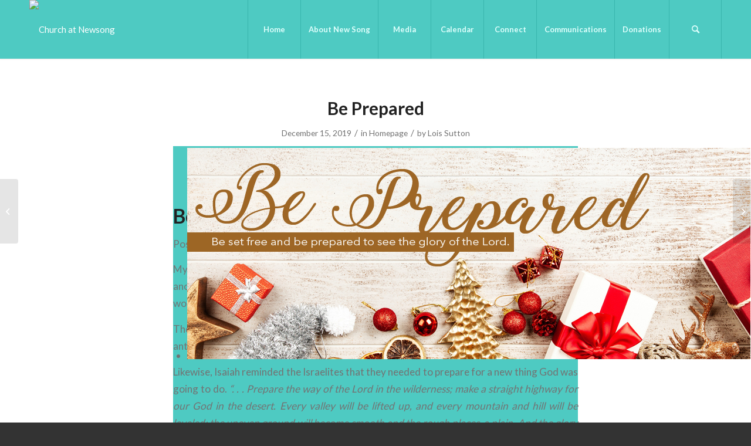

--- FILE ---
content_type: text/html; charset=utf-8
request_url: https://www.google.com/recaptcha/api2/anchor?ar=1&k=6Lc-Ug8TAAAAAITlD4HC522k-Gil8F6sSwdJHtlW&co=aHR0cHM6Ly9jaHVyY2hhdG5ld3NvbmcuY29tOjQ0Mw..&hl=en&v=N67nZn4AqZkNcbeMu4prBgzg&theme=light&size=normal&anchor-ms=20000&execute-ms=30000&cb=3uzbcce3j1ah
body_size: 49387
content:
<!DOCTYPE HTML><html dir="ltr" lang="en"><head><meta http-equiv="Content-Type" content="text/html; charset=UTF-8">
<meta http-equiv="X-UA-Compatible" content="IE=edge">
<title>reCAPTCHA</title>
<style type="text/css">
/* cyrillic-ext */
@font-face {
  font-family: 'Roboto';
  font-style: normal;
  font-weight: 400;
  font-stretch: 100%;
  src: url(//fonts.gstatic.com/s/roboto/v48/KFO7CnqEu92Fr1ME7kSn66aGLdTylUAMa3GUBHMdazTgWw.woff2) format('woff2');
  unicode-range: U+0460-052F, U+1C80-1C8A, U+20B4, U+2DE0-2DFF, U+A640-A69F, U+FE2E-FE2F;
}
/* cyrillic */
@font-face {
  font-family: 'Roboto';
  font-style: normal;
  font-weight: 400;
  font-stretch: 100%;
  src: url(//fonts.gstatic.com/s/roboto/v48/KFO7CnqEu92Fr1ME7kSn66aGLdTylUAMa3iUBHMdazTgWw.woff2) format('woff2');
  unicode-range: U+0301, U+0400-045F, U+0490-0491, U+04B0-04B1, U+2116;
}
/* greek-ext */
@font-face {
  font-family: 'Roboto';
  font-style: normal;
  font-weight: 400;
  font-stretch: 100%;
  src: url(//fonts.gstatic.com/s/roboto/v48/KFO7CnqEu92Fr1ME7kSn66aGLdTylUAMa3CUBHMdazTgWw.woff2) format('woff2');
  unicode-range: U+1F00-1FFF;
}
/* greek */
@font-face {
  font-family: 'Roboto';
  font-style: normal;
  font-weight: 400;
  font-stretch: 100%;
  src: url(//fonts.gstatic.com/s/roboto/v48/KFO7CnqEu92Fr1ME7kSn66aGLdTylUAMa3-UBHMdazTgWw.woff2) format('woff2');
  unicode-range: U+0370-0377, U+037A-037F, U+0384-038A, U+038C, U+038E-03A1, U+03A3-03FF;
}
/* math */
@font-face {
  font-family: 'Roboto';
  font-style: normal;
  font-weight: 400;
  font-stretch: 100%;
  src: url(//fonts.gstatic.com/s/roboto/v48/KFO7CnqEu92Fr1ME7kSn66aGLdTylUAMawCUBHMdazTgWw.woff2) format('woff2');
  unicode-range: U+0302-0303, U+0305, U+0307-0308, U+0310, U+0312, U+0315, U+031A, U+0326-0327, U+032C, U+032F-0330, U+0332-0333, U+0338, U+033A, U+0346, U+034D, U+0391-03A1, U+03A3-03A9, U+03B1-03C9, U+03D1, U+03D5-03D6, U+03F0-03F1, U+03F4-03F5, U+2016-2017, U+2034-2038, U+203C, U+2040, U+2043, U+2047, U+2050, U+2057, U+205F, U+2070-2071, U+2074-208E, U+2090-209C, U+20D0-20DC, U+20E1, U+20E5-20EF, U+2100-2112, U+2114-2115, U+2117-2121, U+2123-214F, U+2190, U+2192, U+2194-21AE, U+21B0-21E5, U+21F1-21F2, U+21F4-2211, U+2213-2214, U+2216-22FF, U+2308-230B, U+2310, U+2319, U+231C-2321, U+2336-237A, U+237C, U+2395, U+239B-23B7, U+23D0, U+23DC-23E1, U+2474-2475, U+25AF, U+25B3, U+25B7, U+25BD, U+25C1, U+25CA, U+25CC, U+25FB, U+266D-266F, U+27C0-27FF, U+2900-2AFF, U+2B0E-2B11, U+2B30-2B4C, U+2BFE, U+3030, U+FF5B, U+FF5D, U+1D400-1D7FF, U+1EE00-1EEFF;
}
/* symbols */
@font-face {
  font-family: 'Roboto';
  font-style: normal;
  font-weight: 400;
  font-stretch: 100%;
  src: url(//fonts.gstatic.com/s/roboto/v48/KFO7CnqEu92Fr1ME7kSn66aGLdTylUAMaxKUBHMdazTgWw.woff2) format('woff2');
  unicode-range: U+0001-000C, U+000E-001F, U+007F-009F, U+20DD-20E0, U+20E2-20E4, U+2150-218F, U+2190, U+2192, U+2194-2199, U+21AF, U+21E6-21F0, U+21F3, U+2218-2219, U+2299, U+22C4-22C6, U+2300-243F, U+2440-244A, U+2460-24FF, U+25A0-27BF, U+2800-28FF, U+2921-2922, U+2981, U+29BF, U+29EB, U+2B00-2BFF, U+4DC0-4DFF, U+FFF9-FFFB, U+10140-1018E, U+10190-1019C, U+101A0, U+101D0-101FD, U+102E0-102FB, U+10E60-10E7E, U+1D2C0-1D2D3, U+1D2E0-1D37F, U+1F000-1F0FF, U+1F100-1F1AD, U+1F1E6-1F1FF, U+1F30D-1F30F, U+1F315, U+1F31C, U+1F31E, U+1F320-1F32C, U+1F336, U+1F378, U+1F37D, U+1F382, U+1F393-1F39F, U+1F3A7-1F3A8, U+1F3AC-1F3AF, U+1F3C2, U+1F3C4-1F3C6, U+1F3CA-1F3CE, U+1F3D4-1F3E0, U+1F3ED, U+1F3F1-1F3F3, U+1F3F5-1F3F7, U+1F408, U+1F415, U+1F41F, U+1F426, U+1F43F, U+1F441-1F442, U+1F444, U+1F446-1F449, U+1F44C-1F44E, U+1F453, U+1F46A, U+1F47D, U+1F4A3, U+1F4B0, U+1F4B3, U+1F4B9, U+1F4BB, U+1F4BF, U+1F4C8-1F4CB, U+1F4D6, U+1F4DA, U+1F4DF, U+1F4E3-1F4E6, U+1F4EA-1F4ED, U+1F4F7, U+1F4F9-1F4FB, U+1F4FD-1F4FE, U+1F503, U+1F507-1F50B, U+1F50D, U+1F512-1F513, U+1F53E-1F54A, U+1F54F-1F5FA, U+1F610, U+1F650-1F67F, U+1F687, U+1F68D, U+1F691, U+1F694, U+1F698, U+1F6AD, U+1F6B2, U+1F6B9-1F6BA, U+1F6BC, U+1F6C6-1F6CF, U+1F6D3-1F6D7, U+1F6E0-1F6EA, U+1F6F0-1F6F3, U+1F6F7-1F6FC, U+1F700-1F7FF, U+1F800-1F80B, U+1F810-1F847, U+1F850-1F859, U+1F860-1F887, U+1F890-1F8AD, U+1F8B0-1F8BB, U+1F8C0-1F8C1, U+1F900-1F90B, U+1F93B, U+1F946, U+1F984, U+1F996, U+1F9E9, U+1FA00-1FA6F, U+1FA70-1FA7C, U+1FA80-1FA89, U+1FA8F-1FAC6, U+1FACE-1FADC, U+1FADF-1FAE9, U+1FAF0-1FAF8, U+1FB00-1FBFF;
}
/* vietnamese */
@font-face {
  font-family: 'Roboto';
  font-style: normal;
  font-weight: 400;
  font-stretch: 100%;
  src: url(//fonts.gstatic.com/s/roboto/v48/KFO7CnqEu92Fr1ME7kSn66aGLdTylUAMa3OUBHMdazTgWw.woff2) format('woff2');
  unicode-range: U+0102-0103, U+0110-0111, U+0128-0129, U+0168-0169, U+01A0-01A1, U+01AF-01B0, U+0300-0301, U+0303-0304, U+0308-0309, U+0323, U+0329, U+1EA0-1EF9, U+20AB;
}
/* latin-ext */
@font-face {
  font-family: 'Roboto';
  font-style: normal;
  font-weight: 400;
  font-stretch: 100%;
  src: url(//fonts.gstatic.com/s/roboto/v48/KFO7CnqEu92Fr1ME7kSn66aGLdTylUAMa3KUBHMdazTgWw.woff2) format('woff2');
  unicode-range: U+0100-02BA, U+02BD-02C5, U+02C7-02CC, U+02CE-02D7, U+02DD-02FF, U+0304, U+0308, U+0329, U+1D00-1DBF, U+1E00-1E9F, U+1EF2-1EFF, U+2020, U+20A0-20AB, U+20AD-20C0, U+2113, U+2C60-2C7F, U+A720-A7FF;
}
/* latin */
@font-face {
  font-family: 'Roboto';
  font-style: normal;
  font-weight: 400;
  font-stretch: 100%;
  src: url(//fonts.gstatic.com/s/roboto/v48/KFO7CnqEu92Fr1ME7kSn66aGLdTylUAMa3yUBHMdazQ.woff2) format('woff2');
  unicode-range: U+0000-00FF, U+0131, U+0152-0153, U+02BB-02BC, U+02C6, U+02DA, U+02DC, U+0304, U+0308, U+0329, U+2000-206F, U+20AC, U+2122, U+2191, U+2193, U+2212, U+2215, U+FEFF, U+FFFD;
}
/* cyrillic-ext */
@font-face {
  font-family: 'Roboto';
  font-style: normal;
  font-weight: 500;
  font-stretch: 100%;
  src: url(//fonts.gstatic.com/s/roboto/v48/KFO7CnqEu92Fr1ME7kSn66aGLdTylUAMa3GUBHMdazTgWw.woff2) format('woff2');
  unicode-range: U+0460-052F, U+1C80-1C8A, U+20B4, U+2DE0-2DFF, U+A640-A69F, U+FE2E-FE2F;
}
/* cyrillic */
@font-face {
  font-family: 'Roboto';
  font-style: normal;
  font-weight: 500;
  font-stretch: 100%;
  src: url(//fonts.gstatic.com/s/roboto/v48/KFO7CnqEu92Fr1ME7kSn66aGLdTylUAMa3iUBHMdazTgWw.woff2) format('woff2');
  unicode-range: U+0301, U+0400-045F, U+0490-0491, U+04B0-04B1, U+2116;
}
/* greek-ext */
@font-face {
  font-family: 'Roboto';
  font-style: normal;
  font-weight: 500;
  font-stretch: 100%;
  src: url(//fonts.gstatic.com/s/roboto/v48/KFO7CnqEu92Fr1ME7kSn66aGLdTylUAMa3CUBHMdazTgWw.woff2) format('woff2');
  unicode-range: U+1F00-1FFF;
}
/* greek */
@font-face {
  font-family: 'Roboto';
  font-style: normal;
  font-weight: 500;
  font-stretch: 100%;
  src: url(//fonts.gstatic.com/s/roboto/v48/KFO7CnqEu92Fr1ME7kSn66aGLdTylUAMa3-UBHMdazTgWw.woff2) format('woff2');
  unicode-range: U+0370-0377, U+037A-037F, U+0384-038A, U+038C, U+038E-03A1, U+03A3-03FF;
}
/* math */
@font-face {
  font-family: 'Roboto';
  font-style: normal;
  font-weight: 500;
  font-stretch: 100%;
  src: url(//fonts.gstatic.com/s/roboto/v48/KFO7CnqEu92Fr1ME7kSn66aGLdTylUAMawCUBHMdazTgWw.woff2) format('woff2');
  unicode-range: U+0302-0303, U+0305, U+0307-0308, U+0310, U+0312, U+0315, U+031A, U+0326-0327, U+032C, U+032F-0330, U+0332-0333, U+0338, U+033A, U+0346, U+034D, U+0391-03A1, U+03A3-03A9, U+03B1-03C9, U+03D1, U+03D5-03D6, U+03F0-03F1, U+03F4-03F5, U+2016-2017, U+2034-2038, U+203C, U+2040, U+2043, U+2047, U+2050, U+2057, U+205F, U+2070-2071, U+2074-208E, U+2090-209C, U+20D0-20DC, U+20E1, U+20E5-20EF, U+2100-2112, U+2114-2115, U+2117-2121, U+2123-214F, U+2190, U+2192, U+2194-21AE, U+21B0-21E5, U+21F1-21F2, U+21F4-2211, U+2213-2214, U+2216-22FF, U+2308-230B, U+2310, U+2319, U+231C-2321, U+2336-237A, U+237C, U+2395, U+239B-23B7, U+23D0, U+23DC-23E1, U+2474-2475, U+25AF, U+25B3, U+25B7, U+25BD, U+25C1, U+25CA, U+25CC, U+25FB, U+266D-266F, U+27C0-27FF, U+2900-2AFF, U+2B0E-2B11, U+2B30-2B4C, U+2BFE, U+3030, U+FF5B, U+FF5D, U+1D400-1D7FF, U+1EE00-1EEFF;
}
/* symbols */
@font-face {
  font-family: 'Roboto';
  font-style: normal;
  font-weight: 500;
  font-stretch: 100%;
  src: url(//fonts.gstatic.com/s/roboto/v48/KFO7CnqEu92Fr1ME7kSn66aGLdTylUAMaxKUBHMdazTgWw.woff2) format('woff2');
  unicode-range: U+0001-000C, U+000E-001F, U+007F-009F, U+20DD-20E0, U+20E2-20E4, U+2150-218F, U+2190, U+2192, U+2194-2199, U+21AF, U+21E6-21F0, U+21F3, U+2218-2219, U+2299, U+22C4-22C6, U+2300-243F, U+2440-244A, U+2460-24FF, U+25A0-27BF, U+2800-28FF, U+2921-2922, U+2981, U+29BF, U+29EB, U+2B00-2BFF, U+4DC0-4DFF, U+FFF9-FFFB, U+10140-1018E, U+10190-1019C, U+101A0, U+101D0-101FD, U+102E0-102FB, U+10E60-10E7E, U+1D2C0-1D2D3, U+1D2E0-1D37F, U+1F000-1F0FF, U+1F100-1F1AD, U+1F1E6-1F1FF, U+1F30D-1F30F, U+1F315, U+1F31C, U+1F31E, U+1F320-1F32C, U+1F336, U+1F378, U+1F37D, U+1F382, U+1F393-1F39F, U+1F3A7-1F3A8, U+1F3AC-1F3AF, U+1F3C2, U+1F3C4-1F3C6, U+1F3CA-1F3CE, U+1F3D4-1F3E0, U+1F3ED, U+1F3F1-1F3F3, U+1F3F5-1F3F7, U+1F408, U+1F415, U+1F41F, U+1F426, U+1F43F, U+1F441-1F442, U+1F444, U+1F446-1F449, U+1F44C-1F44E, U+1F453, U+1F46A, U+1F47D, U+1F4A3, U+1F4B0, U+1F4B3, U+1F4B9, U+1F4BB, U+1F4BF, U+1F4C8-1F4CB, U+1F4D6, U+1F4DA, U+1F4DF, U+1F4E3-1F4E6, U+1F4EA-1F4ED, U+1F4F7, U+1F4F9-1F4FB, U+1F4FD-1F4FE, U+1F503, U+1F507-1F50B, U+1F50D, U+1F512-1F513, U+1F53E-1F54A, U+1F54F-1F5FA, U+1F610, U+1F650-1F67F, U+1F687, U+1F68D, U+1F691, U+1F694, U+1F698, U+1F6AD, U+1F6B2, U+1F6B9-1F6BA, U+1F6BC, U+1F6C6-1F6CF, U+1F6D3-1F6D7, U+1F6E0-1F6EA, U+1F6F0-1F6F3, U+1F6F7-1F6FC, U+1F700-1F7FF, U+1F800-1F80B, U+1F810-1F847, U+1F850-1F859, U+1F860-1F887, U+1F890-1F8AD, U+1F8B0-1F8BB, U+1F8C0-1F8C1, U+1F900-1F90B, U+1F93B, U+1F946, U+1F984, U+1F996, U+1F9E9, U+1FA00-1FA6F, U+1FA70-1FA7C, U+1FA80-1FA89, U+1FA8F-1FAC6, U+1FACE-1FADC, U+1FADF-1FAE9, U+1FAF0-1FAF8, U+1FB00-1FBFF;
}
/* vietnamese */
@font-face {
  font-family: 'Roboto';
  font-style: normal;
  font-weight: 500;
  font-stretch: 100%;
  src: url(//fonts.gstatic.com/s/roboto/v48/KFO7CnqEu92Fr1ME7kSn66aGLdTylUAMa3OUBHMdazTgWw.woff2) format('woff2');
  unicode-range: U+0102-0103, U+0110-0111, U+0128-0129, U+0168-0169, U+01A0-01A1, U+01AF-01B0, U+0300-0301, U+0303-0304, U+0308-0309, U+0323, U+0329, U+1EA0-1EF9, U+20AB;
}
/* latin-ext */
@font-face {
  font-family: 'Roboto';
  font-style: normal;
  font-weight: 500;
  font-stretch: 100%;
  src: url(//fonts.gstatic.com/s/roboto/v48/KFO7CnqEu92Fr1ME7kSn66aGLdTylUAMa3KUBHMdazTgWw.woff2) format('woff2');
  unicode-range: U+0100-02BA, U+02BD-02C5, U+02C7-02CC, U+02CE-02D7, U+02DD-02FF, U+0304, U+0308, U+0329, U+1D00-1DBF, U+1E00-1E9F, U+1EF2-1EFF, U+2020, U+20A0-20AB, U+20AD-20C0, U+2113, U+2C60-2C7F, U+A720-A7FF;
}
/* latin */
@font-face {
  font-family: 'Roboto';
  font-style: normal;
  font-weight: 500;
  font-stretch: 100%;
  src: url(//fonts.gstatic.com/s/roboto/v48/KFO7CnqEu92Fr1ME7kSn66aGLdTylUAMa3yUBHMdazQ.woff2) format('woff2');
  unicode-range: U+0000-00FF, U+0131, U+0152-0153, U+02BB-02BC, U+02C6, U+02DA, U+02DC, U+0304, U+0308, U+0329, U+2000-206F, U+20AC, U+2122, U+2191, U+2193, U+2212, U+2215, U+FEFF, U+FFFD;
}
/* cyrillic-ext */
@font-face {
  font-family: 'Roboto';
  font-style: normal;
  font-weight: 900;
  font-stretch: 100%;
  src: url(//fonts.gstatic.com/s/roboto/v48/KFO7CnqEu92Fr1ME7kSn66aGLdTylUAMa3GUBHMdazTgWw.woff2) format('woff2');
  unicode-range: U+0460-052F, U+1C80-1C8A, U+20B4, U+2DE0-2DFF, U+A640-A69F, U+FE2E-FE2F;
}
/* cyrillic */
@font-face {
  font-family: 'Roboto';
  font-style: normal;
  font-weight: 900;
  font-stretch: 100%;
  src: url(//fonts.gstatic.com/s/roboto/v48/KFO7CnqEu92Fr1ME7kSn66aGLdTylUAMa3iUBHMdazTgWw.woff2) format('woff2');
  unicode-range: U+0301, U+0400-045F, U+0490-0491, U+04B0-04B1, U+2116;
}
/* greek-ext */
@font-face {
  font-family: 'Roboto';
  font-style: normal;
  font-weight: 900;
  font-stretch: 100%;
  src: url(//fonts.gstatic.com/s/roboto/v48/KFO7CnqEu92Fr1ME7kSn66aGLdTylUAMa3CUBHMdazTgWw.woff2) format('woff2');
  unicode-range: U+1F00-1FFF;
}
/* greek */
@font-face {
  font-family: 'Roboto';
  font-style: normal;
  font-weight: 900;
  font-stretch: 100%;
  src: url(//fonts.gstatic.com/s/roboto/v48/KFO7CnqEu92Fr1ME7kSn66aGLdTylUAMa3-UBHMdazTgWw.woff2) format('woff2');
  unicode-range: U+0370-0377, U+037A-037F, U+0384-038A, U+038C, U+038E-03A1, U+03A3-03FF;
}
/* math */
@font-face {
  font-family: 'Roboto';
  font-style: normal;
  font-weight: 900;
  font-stretch: 100%;
  src: url(//fonts.gstatic.com/s/roboto/v48/KFO7CnqEu92Fr1ME7kSn66aGLdTylUAMawCUBHMdazTgWw.woff2) format('woff2');
  unicode-range: U+0302-0303, U+0305, U+0307-0308, U+0310, U+0312, U+0315, U+031A, U+0326-0327, U+032C, U+032F-0330, U+0332-0333, U+0338, U+033A, U+0346, U+034D, U+0391-03A1, U+03A3-03A9, U+03B1-03C9, U+03D1, U+03D5-03D6, U+03F0-03F1, U+03F4-03F5, U+2016-2017, U+2034-2038, U+203C, U+2040, U+2043, U+2047, U+2050, U+2057, U+205F, U+2070-2071, U+2074-208E, U+2090-209C, U+20D0-20DC, U+20E1, U+20E5-20EF, U+2100-2112, U+2114-2115, U+2117-2121, U+2123-214F, U+2190, U+2192, U+2194-21AE, U+21B0-21E5, U+21F1-21F2, U+21F4-2211, U+2213-2214, U+2216-22FF, U+2308-230B, U+2310, U+2319, U+231C-2321, U+2336-237A, U+237C, U+2395, U+239B-23B7, U+23D0, U+23DC-23E1, U+2474-2475, U+25AF, U+25B3, U+25B7, U+25BD, U+25C1, U+25CA, U+25CC, U+25FB, U+266D-266F, U+27C0-27FF, U+2900-2AFF, U+2B0E-2B11, U+2B30-2B4C, U+2BFE, U+3030, U+FF5B, U+FF5D, U+1D400-1D7FF, U+1EE00-1EEFF;
}
/* symbols */
@font-face {
  font-family: 'Roboto';
  font-style: normal;
  font-weight: 900;
  font-stretch: 100%;
  src: url(//fonts.gstatic.com/s/roboto/v48/KFO7CnqEu92Fr1ME7kSn66aGLdTylUAMaxKUBHMdazTgWw.woff2) format('woff2');
  unicode-range: U+0001-000C, U+000E-001F, U+007F-009F, U+20DD-20E0, U+20E2-20E4, U+2150-218F, U+2190, U+2192, U+2194-2199, U+21AF, U+21E6-21F0, U+21F3, U+2218-2219, U+2299, U+22C4-22C6, U+2300-243F, U+2440-244A, U+2460-24FF, U+25A0-27BF, U+2800-28FF, U+2921-2922, U+2981, U+29BF, U+29EB, U+2B00-2BFF, U+4DC0-4DFF, U+FFF9-FFFB, U+10140-1018E, U+10190-1019C, U+101A0, U+101D0-101FD, U+102E0-102FB, U+10E60-10E7E, U+1D2C0-1D2D3, U+1D2E0-1D37F, U+1F000-1F0FF, U+1F100-1F1AD, U+1F1E6-1F1FF, U+1F30D-1F30F, U+1F315, U+1F31C, U+1F31E, U+1F320-1F32C, U+1F336, U+1F378, U+1F37D, U+1F382, U+1F393-1F39F, U+1F3A7-1F3A8, U+1F3AC-1F3AF, U+1F3C2, U+1F3C4-1F3C6, U+1F3CA-1F3CE, U+1F3D4-1F3E0, U+1F3ED, U+1F3F1-1F3F3, U+1F3F5-1F3F7, U+1F408, U+1F415, U+1F41F, U+1F426, U+1F43F, U+1F441-1F442, U+1F444, U+1F446-1F449, U+1F44C-1F44E, U+1F453, U+1F46A, U+1F47D, U+1F4A3, U+1F4B0, U+1F4B3, U+1F4B9, U+1F4BB, U+1F4BF, U+1F4C8-1F4CB, U+1F4D6, U+1F4DA, U+1F4DF, U+1F4E3-1F4E6, U+1F4EA-1F4ED, U+1F4F7, U+1F4F9-1F4FB, U+1F4FD-1F4FE, U+1F503, U+1F507-1F50B, U+1F50D, U+1F512-1F513, U+1F53E-1F54A, U+1F54F-1F5FA, U+1F610, U+1F650-1F67F, U+1F687, U+1F68D, U+1F691, U+1F694, U+1F698, U+1F6AD, U+1F6B2, U+1F6B9-1F6BA, U+1F6BC, U+1F6C6-1F6CF, U+1F6D3-1F6D7, U+1F6E0-1F6EA, U+1F6F0-1F6F3, U+1F6F7-1F6FC, U+1F700-1F7FF, U+1F800-1F80B, U+1F810-1F847, U+1F850-1F859, U+1F860-1F887, U+1F890-1F8AD, U+1F8B0-1F8BB, U+1F8C0-1F8C1, U+1F900-1F90B, U+1F93B, U+1F946, U+1F984, U+1F996, U+1F9E9, U+1FA00-1FA6F, U+1FA70-1FA7C, U+1FA80-1FA89, U+1FA8F-1FAC6, U+1FACE-1FADC, U+1FADF-1FAE9, U+1FAF0-1FAF8, U+1FB00-1FBFF;
}
/* vietnamese */
@font-face {
  font-family: 'Roboto';
  font-style: normal;
  font-weight: 900;
  font-stretch: 100%;
  src: url(//fonts.gstatic.com/s/roboto/v48/KFO7CnqEu92Fr1ME7kSn66aGLdTylUAMa3OUBHMdazTgWw.woff2) format('woff2');
  unicode-range: U+0102-0103, U+0110-0111, U+0128-0129, U+0168-0169, U+01A0-01A1, U+01AF-01B0, U+0300-0301, U+0303-0304, U+0308-0309, U+0323, U+0329, U+1EA0-1EF9, U+20AB;
}
/* latin-ext */
@font-face {
  font-family: 'Roboto';
  font-style: normal;
  font-weight: 900;
  font-stretch: 100%;
  src: url(//fonts.gstatic.com/s/roboto/v48/KFO7CnqEu92Fr1ME7kSn66aGLdTylUAMa3KUBHMdazTgWw.woff2) format('woff2');
  unicode-range: U+0100-02BA, U+02BD-02C5, U+02C7-02CC, U+02CE-02D7, U+02DD-02FF, U+0304, U+0308, U+0329, U+1D00-1DBF, U+1E00-1E9F, U+1EF2-1EFF, U+2020, U+20A0-20AB, U+20AD-20C0, U+2113, U+2C60-2C7F, U+A720-A7FF;
}
/* latin */
@font-face {
  font-family: 'Roboto';
  font-style: normal;
  font-weight: 900;
  font-stretch: 100%;
  src: url(//fonts.gstatic.com/s/roboto/v48/KFO7CnqEu92Fr1ME7kSn66aGLdTylUAMa3yUBHMdazQ.woff2) format('woff2');
  unicode-range: U+0000-00FF, U+0131, U+0152-0153, U+02BB-02BC, U+02C6, U+02DA, U+02DC, U+0304, U+0308, U+0329, U+2000-206F, U+20AC, U+2122, U+2191, U+2193, U+2212, U+2215, U+FEFF, U+FFFD;
}

</style>
<link rel="stylesheet" type="text/css" href="https://www.gstatic.com/recaptcha/releases/N67nZn4AqZkNcbeMu4prBgzg/styles__ltr.css">
<script nonce="EXSdfJWA8_U4IMMQgsXuHQ" type="text/javascript">window['__recaptcha_api'] = 'https://www.google.com/recaptcha/api2/';</script>
<script type="text/javascript" src="https://www.gstatic.com/recaptcha/releases/N67nZn4AqZkNcbeMu4prBgzg/recaptcha__en.js" nonce="EXSdfJWA8_U4IMMQgsXuHQ">
      
    </script></head>
<body><div id="rc-anchor-alert" class="rc-anchor-alert"></div>
<input type="hidden" id="recaptcha-token" value="[base64]">
<script type="text/javascript" nonce="EXSdfJWA8_U4IMMQgsXuHQ">
      recaptcha.anchor.Main.init("[\x22ainput\x22,[\x22bgdata\x22,\x22\x22,\[base64]/[base64]/MjU1Ong/[base64]/[base64]/[base64]/[base64]/[base64]/[base64]/[base64]/[base64]/[base64]/[base64]/[base64]/[base64]/[base64]/[base64]/[base64]\\u003d\x22,\[base64]\\u003d\\u003d\x22,\x22GsKQw7hTw4nCu8OAwq1HE8OzwqEBPcK4wqrDlcK4w7bCpj57woDCpgU8G8KJEsK/WcKqw4RCwqwvw49/VFfClcOsE33Cs8KCMF1ow7zDkjw1QjTCiMOfw44dwroWOxR/fcOawqjDmELDqsOcZsKAWMKGC8OZSG7CrMOMw4/DqSIEw4bDv8KJwqfDtyxTwpLCocK/[base64]/VVxqJANzw67DgTttwpVjwptHw7LDhRhHwqvCmi44wrlxwp9xeiLDk8Khwoh+w6VeAQ9ew6BYw6XCnMKzAhRWBl/Dn0DCh8K0wpLDlykEw64Ew5fDoQ3DgMKew7bCiWBkw7dEw58Pf8KiwrXDvCPDmmM6XX1+wrHCmDrDgiXClB1pwqHCmijCrUs8w50/[base64]/CqsO6VhvClFHCpmkFwqvDrcKFPsKHeMKVw59RwqTDgsOzwq8tw6/Cs8KPw4vCnyLDsWlEUsO/wqQAOH7Cq8KRw5fCicONwqzCmVnCisOfw4bCsjnDtcKow6HChcK9w7N+Hz9XJcOOwrwDwpxKLsO2Cz4mR8KnCkLDg8K8JcKfw5bCkinCpgV2d09jwqvDtgUfVV/CkMK4PhbDqsOdw5lLO23Cqh/DqcOmw5giw5jDtcOaQT3Dm8OQw58mbcKCwpTDgsKnOj8fSHrDvWMQwpxqC8KmKMOlwrAwwooIw5jCuMOFKMKZw6ZkwoPCucOBwpYdw7/Ci2PDl8OlFVFNwpXCtUM0KMKjacO3wqjCtMOvw4bDnHfCssK6T34yw4/DvknCql/DtGjDu8KpwqM1woTCvsOpwr1ZVDZTCsOBZFcHwqnCgRF5UhthSMOWScOuwp/DghYtwpHDizh6w6rDlMOnwptVwonCtnTCi03CjMK3QcK5EcOPw7ofwpZrwqXChMO5e1BQXSPChcK+w45Cw53ClTgtw7FFMMKGwrDDvcKyAMK1wojDp8K/w4Msw7xqNFpxwpEVEA/[base64]/[base64]/[base64]/wqPDsMOVwrBVwqHCmCTDvcO9wo4cGSUgwp8WBMKpw7zCv13DiGrCvT7CuMK9w6JRw5bCg8KJwo/ClGJ0XsOww57CkcKVwr1HNgLDk8KywqQtZsKxw4XCmcOiw7vCscK7w7HDjU/CnMKgwqRcw4BOw7cxC8OVc8KIwoBLKsOIwpfDicKww4wdd0AtdgzCqHjDoWzCkVDCnGtXfcK0ScKNYMK8RnBmw78xezXCoQjDgMOLKsK4wqvCi25HwpF3DsOlGsKgwqBdecK5QcKYRjp9w7RwRwp+UcOYw4XDiTTChxFbwqnDlsKUXcKcw5LDqy/Co8KQScO5Fw5NHMKQDDVuwrhxwpp0w4h/w4AewoBSWsOFw7sMw5zDvsKPwrd9wpvDkVQqS8KRYMOJK8Kyw4XDqlgwHsK6NsOfaHjCmgbDv2fDlAJ3VUvDqjg1w6bCilvCjCNCVMK3w73CqsOlw4vCogA5U8OzOg0xw5Juw5zDkzXClMKgwoU1w5vDksOdQ8OiG8KMYMK0RMOMwrESPcOhMGsGVsKzw4XCg8OFwp/[base64]/Cm8Kuwp0LwqJWw7jDvDcww5EEwpDDkQ9IecOrOsOmw73DkMOMVxIlw7TDgRhWWQxAOR/[base64]/DskMcw7DDvEPDgWjCrcONI2nCoMODw5dXecKTSxM9JE7Dkk0rw6Z/BwHDpWzDjcOzw68Lwqpcw7NFGsOcwqhJFcKmwrwOWj8/w5DDisOjdMKWRGQbwqlhH8Klwo12IjVUw5nDn8O0w4MyTjrCqMOwMcOkwrHCm8Kkw5HDlDTCiMK5HyXDtg/DmFDDhSFWecKvwpfChRXCsXU3fgzDvDQQw4jDq8OTGwUcw50Pw4wFw7zDvsO/w48rwoQ1woXDsMKtA8Oif8K6YsK0wrbCq8O0wrMsA8KtbWRXwprCm8OfZwZbF1c4fmBYwqfCjAg3QzY6bT/Dl3TDo1DCrlEaw7HDpSU1w6DCtwnCpcOjw4EeZi89KsKmKWTCo8KywpNuQQzCpG8Pw4LDhMK4YsOyOxnDuCIJw7U2woo/IMONDsOQw6nCvMOUwp1gNSRdNHDDugfDhw/DtMO9w5cJTMKhw4LDk1kvMVHDuEPDmsK2w6LDujw1w4DCtMOwMMOWAm8Gw4zDk1A/[base64]/DmcOuwofCmA0fYsKtwo8awptNbMKcHynDtMOuZMKyVVTCjsORwrAwwqM8OcK/[base64]/Cj8OTDcOAwp/CgMKaw7zCsSbDusOPwp82RArDkcKHwq7DuzJXw6ETJB3Dnx5sdcOWwpLDj0B+w5J0JErDssKgfXt9bGEmw6XCu8Otex7Doy0jwoUuw6DDjMOIQsKQNsK3w6Jaw6BjNMK3wpbClsKkUy/Dll3DsUA3wqvClRxxFsKgayVkO0BgwpvCo8KnCTpPUErCrMO2wpYIw5fDncOTe8OTWMO3w43CjQRPa1nDsBU1wqAqw4TDm8OpXDwhwrHCk3pZw6bCr8OQGsOrbsKlUQpvw5XDnjTCjHvChX5+fMKVw45RPQ1MwoJeThXCvyoQUMOSwp/[base64]/w4JLw7bDucOLG8Oww77Cp8Oxw4MWw7pqwqsuw7XCmsKZEMO3MUPDjsKoGVIzGC3Cp31SMCzCkMOQFcOxwrIIwox+wolKw6XCk8K/wphaw7DCvcK3w7pcw4rDrsO2wokBP8OBJ8ONRcOSGF5aCBbCrsOBMsKmw6fDpcKywq/CjGo0woHClzoMOn3CrHLCnnrCpsOYVjbCp8KTCyVbw7jCt8OzwpQySsORw7R2w6Y0wqIxSBBsbsKMwrlZwpjCp1rDpMKXCD/CpTTDi8OAwq8WZXZRbBzDpsKoWMKgXcKwCMOgwoEHw6bDnMK1A8KKwr4cE8OWRm/[base64]/[base64]/CpcO5wqLCuTJYw57CvMK/wokCwr/[base64]/DtMKKw7FfAMKGZVQdDsKaMsKOEsKfNVFkPsKXwoU3SVfDl8KMYcOhwowdwoszNH1Hw7wYwqfCjsOgLMKuwp4bwqzDpMO8wq3Ci3YFWcKpwqHDpFDDmsOlw6U6wq1IwrnCiMO/w5nClRBEw6BywptWw6bCpRLDgndPR2MHKsKJwq0RGMOLw5rDqUjDscOqw7NXYsOIS1HDp8K0RBIJSwwow7knwr5DTx/DuMO4WRDDkcK6EwU9woMyVsOWw6TCinvConPCuAPDlcK0wr/CrsOkSMOAbmDDtndQwppSa8Omwrxvw6wDV8O7CQXDkMKeY8KYw7bDr8KjXB4XCcK5w7TDtmxxw5XCuEDCgsOQHcOcFhTDtSDDuGbCjMOUKGHDoD9swoZcD11NE8Oaw7l8NcKlw6TDoGbCi3XCr8KSw7DDowUpw5bDoF9VHMO3wonDg2/CrSBVw47CtVMDwrnCmcKOTcOXbsKnw6PCjVl1XSvDol59wrBycy3CtxMcwofClMKjb184w51dw69Xw7gfw6wgc8ObfMOkwr4lwrwNWWPChH0/[base64]/CtMO8WnjCuBFjAE5SeMKYQG/CkMO1wpE4wp4AwrtwX8Kbw6bCtMOMwoPDmwbCrAElPsKQP8OVNVHCqMOXaQgEacO/czpIFw7ClcKOwrnDlWbCjcK4wqgJwoMTwrItw5ULXnPDmcOsI8OGAcKlMsKgXcKhwpAuw5AATD4Nb082w4fDlmTDjXhGwoLCrMO3SSwGODvDrsKUGAlfMMKlNiHCgsKrIi4mwpBSwrXCuMOkQlTChCjDl8KqwprChsK/[base64]/HMK6HTXDj0LDnsKISzkvA0rDjjY/[base64]/DrT3ChxbDmsOuFsK1OFTDqMOqXVEBPDFfdhfChX49awBSZcKgwonDvsODSMOResKKGsOSeToje3Rnw6TChsOremh+w5bCuXXCosO6w5HDmBjCo2Qxw5RCwqgLFcKsw5zDv1oqwobDsEXCnsKMCsK2w7QtOMKtUBBPIcKMw4dgwp7DqR/DlsOPw7bDk8K7w7oZw6HCvBLDr8KkG8KAw6bCrsOQwrXCgm3CuF1Ffk/CgXYNwrcmwqLClhXDnMOiw7bDpiZcLcKnw4XClsKPX8OJw7oAw6/[base64]/wrZlw7jClk/Dvzp5KzwhP8OXVnBbw6dkNcO4w7hCwoRbdB80w6QswpTDgMKCGcOHw63CtA3DokA+ZkPDtsOqAGRBw5nCnSTCl8OLwrRfVxfDqMOKMm/Ck8OCB3gPb8K0bcOSw6hMAXzDjcO6w6zDmQfCssOofMKrN8KndsOUITIzNMKYwo/Cr1U0wrNIBFTCrAvDsSnChMOCDww/[base64]/Dp8Obw5/CosKOwqDCoMOMRcOQw7gwf8Knw6o6wr7Chz5LwoVow7PDqxXDrToKJMOLF8OMVilrw5FeZsKHIcK5Sx1pKnDDpA/DqkLCmFXDn8K7asObwrnDmlBPwpV5H8KQNQ7DvMOXw7gOOHdVw69Ew414MsKpwqk8IDLDkQQgw58ywqYRCWdzw53ClsOXSXzCpT/Cr8KNe8KMJMKLJxB6cMK8w67CicKowpZuQ8KCw6R8LTcaZxzDm8KWw7Z6wq43b8K3w6sDEWZ0IxvDiTZ3wqjCvMKzw4bCiU0Cw74iTB7CkcKdD0Nww7HCgsKHTSptMn3Dv8O4w4N1w63DnsK/[base64]/wpjCrBjCpH5Mw6lFNhLCicKpBUA8CifDoMKVwrspIsKgw6nCqsOtw5jDgyENdFnCssKbw6HDhAE6w5DDhcOXwql0wpbDlMK6w6XCtMKuaG0pwobCp3fDgHwEwrjCv8K1woAcLMK5w60PKMK6wqBfbcKdwr/DtsKcesO5RsOzw4HCuGzDmcKxw4w0ecKIPMKeRsOiw4rDvsOVG8OBMC3DjgF/w6ZHw6TCu8O9N8OuD8OrGcOvE1coagnCjzTCrsK3Ij5vw4cvw73Di21xG1zCrQdYV8OLI8ORw5nDo8OSwrXCl1fCl2TDvwx7w5vCqnTCt8OMwoHChA3DusK7woMEw6Z9w6EMw4gKMWHCkC/[base64]/CkC1Pw5XCsSvCgcKTw7zCpmBLflQmwqLDrVfCgMO3w4Ntw7Iaw7vDu8OOwrMpSg7Ct8Knwot0wpJlw7nCgMKcw7fDrFdlTS5uw55TLkocdz7DhsK/wrVvFnJJfGkuwqLCjX3Dsm7DgSrCogTCsMOqZg1Ww6nCoAYHw4zCkcO1UTPCgcOMK8K3woxMGcK0w6ZXawXDjGzCjnrDsGkBwqpww7k8WcKew6cLwpZuDAJUw4XCqy3ChnUzw71rUCTClcOVRncDw7cGUcOMUMOOwqzDqMKdVWhOwr9CwogICMO/[base64]/[base64]/Dr3vCoMObwq3CqMOCB2HCikrDujEFUzbCrsOpw6tjw710wpxOwqRfQBnCgHjDv8OSe8O/OMO3QTgpwoXCjloKw4/CiCvCocKHbcK7ekPCoMKHwrXDjMKiw5MBw7fCoMOnwpPCj2hGwph3G3TDoMOTw6jCgMKQaStbOAcywp84bMKjwp5eZcOxwr7DqcOEwpDDrcKBw6JXw5fDlsOwwrlvwph4wqzCoghIccKMbQtAwqbDpsOEwpJRw4Bjw5bDiBI3GsKEOMOeC0IYCCt0ICwJXA/CtB7DvBDCuMOQwrgww4HDicO+Rlw8cyduw41yP8OBwpzDq8O+w6dwRcKEw6oMe8OIw4IufsOhMETCvMKrfxTCq8OsOG8UDMOjw5hVdRpPa23CisOxTUoGDgPChmkYw6TCtBd3w7fCgRDDr3dDw6PCrsO5fyPCtcOBRMK9wrNdScOhwqd4w6Zdwr/CvsOfwoYKTBfDgMOuIG89wqfCjBRmGcOSDxnDp2U4fmbDvMKGZ3jChMOHwpBRwpbCiMK6BsObTi3Ch8OGDmJTAwA9U8O8YU4Nw70jDcOsw6/Clwk4L3PClhzCoQ0tDMKBwo9pVnw/VBnCisKXw7MmD8K3PcOYXB1Ww6YMwrHChRLCh8KUw4HDu8KEw57ClTYmw6nCv0Uww57DtsKDe8OXw6PCucKzI1XDvcKeE8KvIsKQw7pHC8OUXl7Dk8KOMwbDocOIw7bDqMOpN8K8worDll/ClMOld8KtwqYNHCLDn8OtPcOiwq0kwqhnw7YsN8K0Vl9LwpVrw4kBKMKkw4zDrW8DYMOacjcDwrvDp8Obw505w4M+w74RworDrsKtYcOhFMOhwoxJwr/DiFLDhsOeVERLSMOtM8KRUV16T3jCiMOMQ8KKw5wDAcKfwo1mwpN/wqJPQcOWwq/DvsOSw7ULBsKnP8OQNCvCnsK4wp3DkcKywofCjkpCCMKNwrTCmWMXw7PCvMOqUsOewrvCuMOxcy1Pw7DCgmAEwpjCicOtcWsgDMOfbjrCpMO7wrHDvSliHsKsDnbDv8K1UhcGTcKhYXJNw6nChFQOw51IG3PDkMKWwoXDvcOewrrDtsOtb8Oyw7LCtsKKEsOow7/Dr8KgworDr0VID8OHwpfCocOnw6wKKhAnRsOQw4XDnjpww7F/w7vCqWZ5wr/DhDjCtsK5w6XDu8KewobDk8KtcMORZ8KLf8OGw6RxwrV3w6Baw7/ClsOBw6cGeMKmb0LCkQTCkDHDmsKcwp/Cp1nCmMKFKDd8UDjCpnXDosOoHsK0b1vCvMKiK2otUMOyRUHCpsKddMOVw6dnSXklw5fDhMKDwp3DvisewoTDjMKVFcKzB8K/Qn3DmnZsDSTCmjbDsyPDrHcMwrtqPMOtw4BaCsKTN8K2CsKhwoNKJDvDgMKaw5JNPcO4woBOwrnCuxBLw7XDiBtmYVd3Dl/[base64]/DosKnwpELfMKPwpYewrTDtsODBMKGOsOIw5EQCD3CpMOpw5lDLQ3CnHTCrzgjw4fCrUYSwq7CnMO3BsKqDzsEwqXDr8K0flbDoMK/fz/DjUjDiyHDqTt1W8ORFcK6Q8Obw45Hwq0QwqfDpMKkwqPConDCq8OQwqExw7XDhF/[base64]/[base64]/[base64]/w751UWYNwqxRecK9NzLCn8K9w4lxwonDlMOCO8KhDsOPbsOcDMKfw63Dp8OdwobDozXCvMOnasONwqQCWWzDoSrDl8O9w6bCgcKcw53Cl0DCscO3wocDEsK9a8OOaCE0w5Zdw5s7bVIpFMO7bj7DkR/Ch8Obaw7CoR/DlFQEPMOXwrPCqMKEw4gWw4hMw6R8ZMKzW8OcRsO9woQUKsOAwoBVDFrCg8KXOsK9wpPCscO6NcKkJCvCgV5qw6AzCh3Cu3EOHsOaw7zDunvCjmxMEcKpcF7CvhLCn8OCS8O2wofDmHMXQ8OwfMK7w7g+wq/DumnDlwQ5w7LDiMKHUcOiF8OKw5Z/w6N7dMOBKXULw7kCJBPDrsK1w6Z5P8OxwqnDnE5nM8Oqwr3CosOhwqfCmVkcXsOMK8K4woosH10Uw5pCwozDisKxwoJGXznCjyHDrcKew5FXw65BwqvCgi9TIsONXUhmwp7DhwnDgcO1w6wVwpjCucOsOB1AS8OZwo/DnsKWPsOGw4FawpswwoYaasK1w5HCisKMw4LCssOjw7oeAMOwbH/[base64]/McO0ecOmwqkXwpE/D2ADCjJRwrHCiFLCvcKRcRXDrGTCmkoCTFDDkhUxA8K0Y8OdEEPCtgvDv8KlwoBawrMXJBHCucKywpQGAnvChC3Dt3JcOcOyw5rDqA9Bw7nDmMOBNEY8w47CvMOkeAnConUow611XcK3WMKFw6TDmVvDjcKMwqXCgMK/wrl6VcOOwojCrTY3w5/DvcO4fTTCljM7AhLCr17DrMKew4lBBwPDonTDnMOCwpwZwqDDklnDjCIhwrTCqjrCu8OHH1g/H2rCnzHDgsOFwrzCocKRR23Cp13DmcOoQcOowpbDgQUXw6VOI8OMa1RBU8K4wot9wrPDrklkRMKzGjxQw43DnMKYwqXDjMO3wrvDvMKywq4zAsKxw5B1wrzDuMOUEB4pwoPDncK/wqrCjcKEacKxw7EcCFhLw4Y1woANE2B+wr8iXsK7w7gENCvCuApWRFDCucKrw7DDmsOyw6JJHkHCnDfDqx/[base64]/DvMKOCcKEWMKkwqoLRcOFQcKIw5tqfcKYRh5EwoXClMOpIR1XA8KPwqTDughQdS7CqsO1H8OAYGsWR0rCkMKpCxNZeE8TNsK4UnvDoMOkXsK9A8OFwrLCqMODbjDCgnhzw73DrMODwqrCgcO0ShLDq3zDqMOGwoAxVB7ChsOew7/CmMKxLsKnw7cEFlTCj3x3DznDm8OgGwfDrHbDoxlGwpVNWn3ClEsxw5bDlisuwqbCvMO8w4fClDjDtcKjw6xGwrTDusO6w6Q9w6FQwrLCgQzChcOlL0VFXMK7Tws5B8KJwoTCnsO0w7vCvsKyw7vCm8KZcWjDnMO/wqnDoMKtJkUrwoAnDwlEM8KfMsOBZcO1wr1PwqREGwxRw4bDiUx0wrotw67Ckhcawo/DgsO0wqbCuyticD56dSHClMO/DwkZwoxeecKTw44dW8OSF8K2w4XDlgXDkcOhw4vCqjp3wqjDuynDiMKheMKKw5TCkFFJwpR7EMOkw4ZID2XCgEUDQ8O5wojDuMO+w7nChCZUwowTKzHDpyXCuEDCg8OMbissw7vClsOYwr3DvsKFwrnCpMOHJTbCjMKjw5/[base64]/[base64]/CiX1Rwq3CgQkPJcOgGF8rGMOpw4JTwrRmw6LDlMOyHmRQwrAqT8O3wrxDw7TCtnHCmFrCs3UQwqbCgBVZw7hJO2XCmH/Dn8O7EcOrRD4vRsKNT8KpMlHDhhLCuMONVjTDtMOhwrbCqX4seMO8NsO2wrUGJMOfwqrDsU4pwoTDhsKdNS3Dqk/CoMKdw4nCjSLDtmgzd8K1NifCk3XCkcOIw4cuPMKAYTk/W8K4w4fCgHHDicKmDcKHw6LDicKEw5gUfiLDs3HCoBlCw4UEwpXCk8KFw7/CgMKVw4rDhBx+TsKWfFImQFnDpWYIwpbDpxHCjEDCnMKuwpR1wpoePsKjUsO8bsKaw6d5YhjDvsKQw6tkG8OnZx7DqcKwwo7Dn8K1XEvDpWcZVMK8wrrCn1HCjC/CnAHCocOeEMOww7gjLcOcXSYhHcOtw53DtsKdwpZAb1rDl8OEw7/Ck0jDllnDpAQ9NcOQQ8OEwoPCuMOmw4PCqw/DiMOAGMKOBhjDsMKewpUKHFjDj0PDo8OMbVZTw4hwwrpOw7dkwrPCo8KwQ8K0w53DvMOeDjAowqA/w7cqbMOLJ1Rkwpdlwr7CtcOSWwFYKcKQw6nCj8OfwqLCrjAhCsOmAcKaUytuWCHCqHkCw7/DicOswqHDhsKyw4DDmsKowpUowpPDijohwrpmNUhIYcKDwprDmi7CpCHCoTNDw5HCisONKWzCoGBHalTCqmHCplMMwqFBw4TDgcKEw43DtQ/DhcKAw63ChMKqw5pNBMOzDcOjCTJ+L18LRMK6wpZfwpB6wp81w6I0w5xgw7Mow6vDocOzGiNmwrBzfyzCvMKcBcKuw7/CtMO4HcOiFTvDrCfCisK2ZSvCgsKmwpvCuMO3JcOxKcOuGsK+YwDDvcK6bw0pwoNzK8Osw4ABwoDCtcKpOxdHwogiXcOhRsK4FR7DoXPDoMKzC8O2XsOhdcKBVXcSw6kpwqV7w4JcYMOtw5vCrE/[base64]/w5Vnw7huAMKONMKjZsK3PzbCgBnCvMOzGnZvw7ZxwoRawp3DunkSTG47M8Obw65ZZAHCj8K8RcK6XcK7woFPwqnDmHzCgn/CsivDh8K4ecKHA0RUGTZkJcKRCcOeJsO8IE9Gw6TCgErDisOldMKKwpHCvMONwrRTRMK7woXCoifCpMOSwr7Cr1ZGwrcDwqvCpsKZw73Crn7Ciht7wr7Co8KtwoFfwofDt24WwoTDiC9cHsK1b8Ovw7Ndwqpxw5zCq8KJBjlTw5ppw5/CmzvDkHXDo2XDnUIOwppkM8OATz7DsxofJyEhb8KxwrHCkzhqw5jDgMOFw5DDgVtXZG0Uw6XDtkbDpQZ8PkAcW8KnwrxBUcOTw6TDhloPB8OSwr/[base64]/[base64]/[base64]/ChsKwM8Kvw77CnMK4PcKUwonCmsO4AMOMTsKqw5jDgcONwrMMw5oYwq/[base64]/CrGsnw7LDuVnDkmjDs0hRScOkw45Yw7xVUsKfwqLCosOGczvChHolcynCmsOgHcKiwrPDlhrDkF8XXsKtw6x5w45VaywHw5fCm8KLPsOvD8Kqw51Bw6rDv0fClcO9FQzCoV/CmsOYwqsyNRjDjRBJwoJRwrEpP0PDosOIw5NvNm/CncKQSGzDvm4Jw7rCrjjCq1LDgjAnw6TDlzHDuCNRJUpMw4LCuA/ClsOOdyBOTsOhBkTCgcOPw6XDjhjCgcK3UUdZw7BwwrV+fw7CugHDvcOLw5Ilw4jDjjvDmgBfwpPDjBpPNjcnwogNwonDt8ONw4cXw5tOQ8O6dHM2cwt6YF/DqMKNw4QPw5Eiwq/DvMK0FMOEVcONBk/[base64]/UFzCrlbDucKEwqMkLcO8BnbCpXTDpsORw6PCicKLUSHDlMKEMxzDvXYRBcKTwqvDgcKSwokFF3EIbBbDrMOfw6BjRcOVXXHDkcKncmDDv8O2w5lIT8KfAcKOWsKYLMK7wrFZwpLCkF0Cwqlvw7rDmjBuw7nCsng/[base64]/[base64]/[base64]/DtsKRw4F3w5LDkcOvM24Gf8OlwpvCjsOzwo0SJzU1woB3QkDCnS3DpMOYw47CjMKtUsKtegzDgFcAwpUjw4gEwobCjGfCtsO+ZhXDpWnDiMKFwpvDmDXDnUPDs8OWwqJ5NxTCl1w8wqtPw7p6w59bLcOdEl4Kw7/CgMOTw5LCsyTClSfCsHjCuDrCuBQiYMOGGwZXCcKewrzDpSk4w7DCpDHCtsKsNMKkckLCk8Kqwr/CsQPDmkU4w6zCqF4EVVAQwoMJP8ObIMKVw5DCmUjCiWLCn8KTdsKcSB1ycQ0Qw5DDo8KYwrDDvmhofiDDpTA3CsO2VB5EcQLDkG/DiTk/wpEwwpdxecKzwr83w5ACwqs/KMOGSXZpGwHCpm7Chx0Icy4RTBrDnsKUw5kDw4/DjsOFw4pxwqjDqsKMMx5dw7jCug7CiUNodsKIJcKiwrLCv8KkwqzCncOsVVDDpsO9RHbDpx1fSWZiwoMpwo8ww63ClMO5wo7Cv8KCw5YaTBzCrnQZwrPDtcKfUTo1w6VHw5oAw6HCqsKmwrfDtcOOYGl5wpgawo16SzTCocK/w6Ijwo1cwpFONj7DosK1BhEKMCjCjsKTGsOGwq7DrsOVLcKzw5wMZcKmwr45w6DCjcOtfT5jwq8+woJawoUlw7bDi8K/UcK2wpV/dRbDpEwFw5M2dB0ZwoB3w7vDt8OHwoTDpMK2w5kjwpp1A0fCvsKkwrPDlHLCssOxRsKJw7rCvcKPf8KTCMOEUivDmcKbS2jDv8KFTsOedEfCgsOnT8Oow5NKecKpw6DCsmltw6pgUy4cwp7CsELDksOdwpbCmMKvFUVfw53Di8OJwr3Cp3/[base64]/IwxpwpdjRMK9IjPDusOCwrrDhRdAcMKqdxMQwrETw7TCqsOYM8KtRcOZw4xGwonDksK5w5PDvHITA8KrwoFEwrPCt1QMwp3CiA/CqMKKwpMywqDDowzDrRVkw5swbMKgw7DCk2PDscKmwrjDmcOvw6orJ8OrwqUdG8KWfsKpeMKKwoDDkw5cw65aSBEvFUAYQT/[base64]/w4rDq1M1wrbDqGkAw5nDmWgQM8OeZ8KoJcK+wrBYw7PCusO/D3jDhTXDrD7DlWDDjEPDh3rCglTCtMOwQMOVC8KBH8KaQV/CpXwDwp7Ck3FsGlkRFi7Dpk/CigHCgsK/REZswpBUwp4Gw5vDvsO5fllGw7LCuMKQwoTDpsKtwqjDu8Ojd3DCnR8gVcK1w4rDsBo7wrBENknCjiw2w4vCgcOUOB/Cj8K+OsOWw5LDk0odHcOpw6LCvxBjH8Osw6Y8w5F2wr7DlSnDgx0pTsOHw7UfwrMIwrM4PcO1eQbChcKuwoUnHcKYaMKEdHXDn8Kwci80w4Viw4zCuMOMBTTCn8OyHsObasKdO8OHdcKfN8Ofwr/CvCd7w4hdV8OtFsKUw4FHwoJ5IcOmesKDJsOUJsKMwrt6fWvCrUPDh8OiwrrCt8OsYsKgw7DCscKNw6Fyd8K6LcK/[base64]/[base64]/ClTY7GsKTw7QOwrFtwo9Uw4NTw6tOwrvDiMKDYlzCkXtvTS7CrlDCmxIpBx0FwpVww7PDnMOBwrkJe8KpOmd/PMOUNMKQWsKtwq5cw4pkT8O4XVpjwoLCv8O/wrPDhCl8CmvCtCZZL8OaY2nCogTDg0TCh8KiJ8Onw5DCh8O1ZsOnKE/CkMORw6dZw4QtO8OLw4HDtmbCr8KdY1Jbw4owwpvCqTDDiDnCkRUJwplKGQ/DvsK+wqbDrMONV8K2w7zDpSLDjmMuZS7CgUgaUX8jwobDm8KBd8Khw4hdwqrCp3HCi8KCBB/[base64]/[base64]/[base64]/Cu8KAdiwJZh/DoGpKwoRSw5M6IURGw6d4eMOBcsKSKisHPkhWw43DjMKSSWbDhBc4Um7CiSJjBcKAOsKXw5NiQklbwpQNw5jCmgrCqcK+wqZ8RU/DucKvXljCkgUbw7t3MzBuOy9zwrfCgcO1wqDCmMKYw4bDllXChn4VG8O2wr9OUsKPHGrCk0IuwqbCmMKfw5jDnMOjw5TDrAPCk0XDmcO5wpUPwoDChcOwFk5Ia8Kew6zDoV7DsGnCrTDCsMK4Pz1cNGwDSHdDwqEXw7haw7rCnMKhwos0w5rCiXTDlnHDozdsHcK/EgEMA8KlOsKIwqDDtsKwYk9Sw5nDpsOLwpNZw4rDrMKkVzrDscK1dQvDrEIlw7dUZsOwWW5PwqU7wps3w63DqjHCgBpow5vDr8Kow7V5WMOdwqPDvMKzwpDDgnTCrApGVTPChcOodTcuw791w4xBw7/DjT9CKMK2SXw8bXbCjsKwwp3DsEZfwpcgDUcxDjw/w7ZTDRAnw7dLw5QlRANdwpfDjMKjw7jCqMKywpdPTcOPw7jDh8KzLTPDqHfCv8ONS8OKZ8Ojw5DDp8KeBDkMZH7Cv3QaT8OQKMKQNHg/[base64]/GSRww5XCsMOpw6fDicKuw6EUbMK0bcOgwqxzwo/DuyLCpsKVw73DnXvDtmUkEVbDmMOPw5tWw6jCnkDCssOsJMKQN8KdwrvDpMK4w4MmwprCpGvDq8K9wqHDnjPCh8OYA8K/[base64]/w6Q/S2hAw7FwZ8K4AELDhcOpR2nChcKaOcKaEj3CuDjChcO5w4TCjcKsSQIsw49DwrdYOH16FcOZHMKswoXCncOmGXHDk8KJwpANwp1zw6oEwobDs8KjWMOLw5jDoyvDmE/CtcKfOcKsEyUVwqrDl8KFwojCrDt4wrrCg8KRw7FqDMOvIMKoKsO5fFJuY8O6wpjCll08PcKcWStpVWDCqzXDrsKlLi50w6jDrGNKwrZNEBbDkDpHwobDpTnCkVhkWkUIw5jCv0R3TMKow6ETwoTDun4ew7/CiiZIRsO1AsKPA8O4JsONSXvCsTYaw5zDhB/DihE2TsKrw5BUwovDhcO+BMOUP33CqcOibMOVeMKfw5bDssKHJQlFU8O1wpPCvHrCnn8CwoRuQcK8woXCj8OLHQ4wWsOow6DCoHNPTcKcw7/CqlrDksO8w6FvJiVGwrzDiGLCvMOVw7wLwovDocOiwrbDjUcCWlLChsK3BsObwp/DqMKDwqkrw7fCicOqbH/DuMKBJQfClcKuKQ3ChSLDnsO9XSzDrCHCmMOWwp5IP8ODU8KmJMKpHz/Dt8OUTcO4BcOqQcOlw6nDisK6fQ9aw63CqsOpE2PCucOABMKEI8Kvwrd7wqVAcMKMwpDDncOvZ8OzFizCnFzCjsOswrcqwrBdw5BQw4bCt0fDulrCgjjDtC/[base64]/[base64]/[base64]/w5wvMHLDosKIDRjCqX1qwr4rV8OpwqTDrgPCvMKtwp93w4zDiRpwwr0Xw6zDnRnDhQHDrMKRwr/DuhLCrsO2w5rCp8OHwpoLw43DmwxIV09JwqRDT8KgYcKJF8OKwrBeUy/ConXDvg7DvcKQcELDqsKiwp/[base64]/CtngePgHCtcOyR8OvwpEFw5zCmsOueMORw6bCq8OIVAzDl8KsY8Oqw7zCrW1NwpRrw6bDrsKoRnUJwoDCvzAjw4bDm2zCjmZjYmfCusKqw5rDoTBfw7zCgcKQbmUZw7HDoSwRw6/CjGslwqLCksKGM8OCw4Fcw650esOfZkrDgcO9YcKvYiDDrCAVE01mImnDmUpoMnbDoMOzV1Ilw554wpcPRXNoHcOxworCghDCmcOdOEPCp8KwNygdwpESw6NPVMKJMMOPw6www5jCh8Knw6dcwpVOwrNoE3nCty/CmsKvLxJsw67DtGrCoMKrwpwXNcOcw4vCrWcSesKDOm7CpsOADcOmw7Y8w59Vw5l8w48qJsOcTQ8Ewqxmw6HCn8OARlUIw5vCskoaAMKzw7HCkMOew5ceVDDCjMKADMKlFgfCknfDjHnCmcOBIyTDrhDDslbDucKBw5fCsEIMKS4/dCQeSsK9esKewoXCtmjDuGNWw47CvTwbJxzDplnDi8OTwo3Dh3AOV8K8wpUxwp4wwofDhsKawqo+Y8O3MwkXwptkw5/DlsKqYHAVJjsGw7NYwqQgwoHChXLDscKPwo4qKcKRwonCnHzCpBvDrMKMUxjDrCxEIjPCmMK+czUtTVTDscKZeDF6b8OTw6JKPsOqw7rCkjDDv1Rjwr9SC0Akw6YXRXHDjSnCpjDDisKQw6vDjSUoeGjCgSNow7vDhMK7PkVQJRPDmUowKcK+w4/CvxnCog3CqMKgwoDDtR3DiVvDgcO0w53Dt8OvF8Kgwr4pHjYzTWrDlUfCtnEAw5TDtMO/BjI0KcKFwpPChljDqjZJwrPDuGZYcMKbM1TCgirClsKqL8OYPQHDocO+JsOCFcO6w63DhBZqH1nDrz4SwqhFw5zDq8K3QMKiJMKlCcOKw67DtcO0wog8w4MPw7PDuEjCvhZTWkNhw4g/w6jCk0MmVD8paCE5wrIbX19UIcOZworDnivCkBs7HMOcw4Jmw7sPwr/DuMOBw40PDEbCusKxFXTCgEMRwqhmwqvCncKIRsK3w45dw7TCsgBrLsO8w4rDiErDlBbDjsKkw5VBwp1oNxVgwo3DqMKmw5/CpQVow73DucKOwrVqbV5Nwp7CsR/[base64]\\u003d\\u003d\x22],null,[\x22conf\x22,null,\x226Lc-Ug8TAAAAAITlD4HC522k-Gil8F6sSwdJHtlW\x22,0,null,null,null,0,[21,125,63,73,95,87,41,43,42,83,102,105,109,121],[7059694,576],0,null,null,null,null,0,null,0,1,700,1,null,0,\[base64]/76lBhmnigkZhAoZnOKMAhmv8xEZ\x22,0,0,null,null,1,null,0,1,null,null,null,0],\x22https://churchatnewsong.com:443\x22,null,[1,1,1],null,null,null,0,3600,[\x22https://www.google.com/intl/en/policies/privacy/\x22,\x22https://www.google.com/intl/en/policies/terms/\x22],\x226pH6zlHtebk/aCWynCRxTokW66lS0tmR+s5N3JIx1N0\\u003d\x22,0,0,null,1,1770039790415,0,0,[32],null,[146,180,54],\x22RC-NISTuAdkbC2uDw\x22,null,null,null,null,null,\x220dAFcWeA5-z5-9iAIwP3Ve228AeVbC9AwFmJseh3hS0Y8k1y4ZvLhK381y5sletRUWvZvwi2gjtLOP7GuOOHv5Czs8x1sPUjzkFQ\x22,1770122590512]");
    </script></body></html>